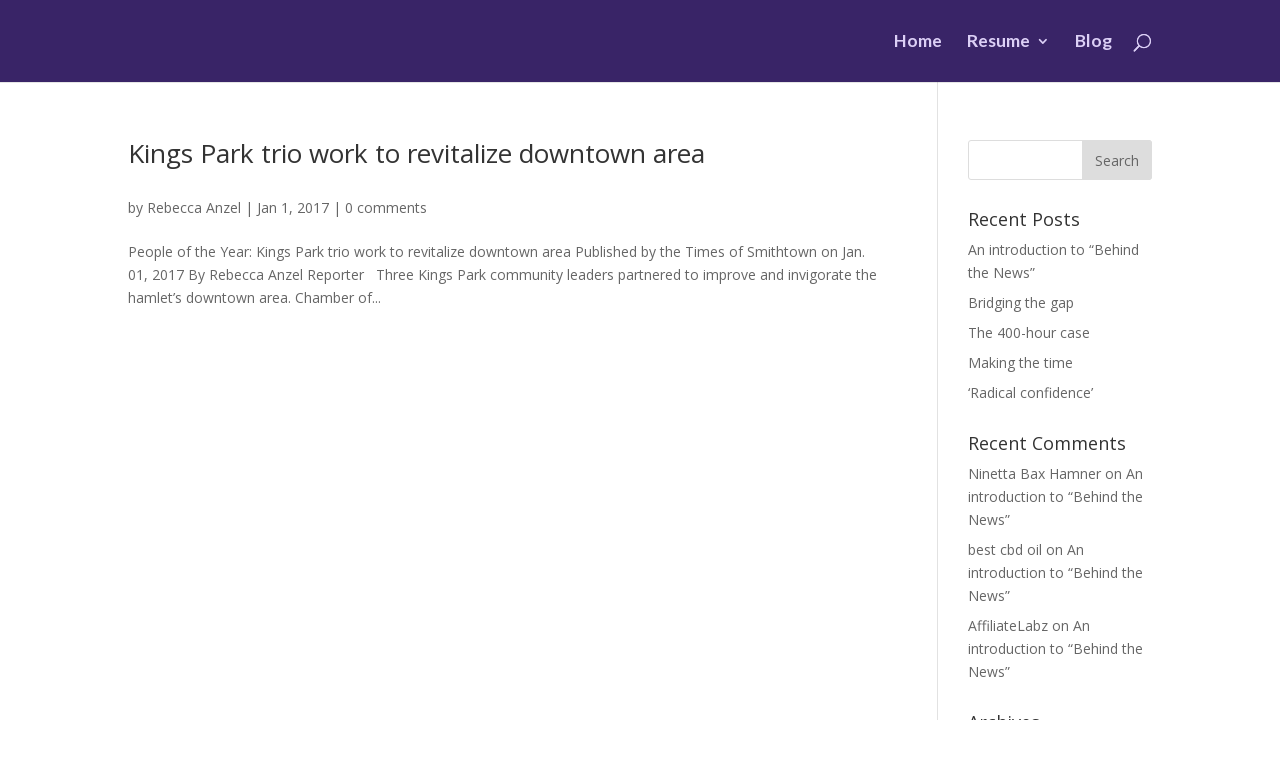

--- FILE ---
content_type: text/html; charset=UTF-8
request_url: http://www.rebeccaanzel.com/project_tag/farmers-market/
body_size: 6505
content:
<!DOCTYPE html>
<html lang="en">
<head>
	<meta charset="UTF-8" />
<meta http-equiv="X-UA-Compatible" content="IE=edge">
	<link rel="pingback" href="http://www.rebeccaanzel.com/xmlrpc.php" />

	<script type="text/javascript">
		document.documentElement.className = 'js';
	</script>

	<script>var et_site_url='http://www.rebeccaanzel.com';var et_post_id='0';function et_core_page_resource_fallback(a,b){"undefined"===typeof b&&(b=a.sheet.cssRules&&0===a.sheet.cssRules.length);b&&(a.onerror=null,a.onload=null,a.href?a.href=et_site_url+"/?et_core_page_resource="+a.id+et_post_id:a.src&&(a.src=et_site_url+"/?et_core_page_resource="+a.id+et_post_id))}
</script><title>farmers market | Rebecca Anzel</title>
<link rel='dns-prefetch' href='//fonts.googleapis.com' />
<link rel='dns-prefetch' href='//s.w.org' />
<link rel="alternate" type="application/rss+xml" title="Rebecca Anzel &raquo; Feed" href="http://www.rebeccaanzel.com/feed/" />
<link rel="alternate" type="application/rss+xml" title="Rebecca Anzel &raquo; Comments Feed" href="http://www.rebeccaanzel.com/comments/feed/" />
<link rel="alternate" type="application/rss+xml" title="Rebecca Anzel &raquo; farmers market Project Tag Feed" href="http://www.rebeccaanzel.com/project_tag/farmers-market/feed/" />
		<script type="text/javascript">
			window._wpemojiSettings = {"baseUrl":"https:\/\/s.w.org\/images\/core\/emoji\/13.0.0\/72x72\/","ext":".png","svgUrl":"https:\/\/s.w.org\/images\/core\/emoji\/13.0.0\/svg\/","svgExt":".svg","source":{"concatemoji":"http:\/\/www.rebeccaanzel.com\/wp-includes\/js\/wp-emoji-release.min.js?ver=5.5.15"}};
			!function(e,a,t){var n,r,o,i=a.createElement("canvas"),p=i.getContext&&i.getContext("2d");function s(e,t){var a=String.fromCharCode;p.clearRect(0,0,i.width,i.height),p.fillText(a.apply(this,e),0,0);e=i.toDataURL();return p.clearRect(0,0,i.width,i.height),p.fillText(a.apply(this,t),0,0),e===i.toDataURL()}function c(e){var t=a.createElement("script");t.src=e,t.defer=t.type="text/javascript",a.getElementsByTagName("head")[0].appendChild(t)}for(o=Array("flag","emoji"),t.supports={everything:!0,everythingExceptFlag:!0},r=0;r<o.length;r++)t.supports[o[r]]=function(e){if(!p||!p.fillText)return!1;switch(p.textBaseline="top",p.font="600 32px Arial",e){case"flag":return s([127987,65039,8205,9895,65039],[127987,65039,8203,9895,65039])?!1:!s([55356,56826,55356,56819],[55356,56826,8203,55356,56819])&&!s([55356,57332,56128,56423,56128,56418,56128,56421,56128,56430,56128,56423,56128,56447],[55356,57332,8203,56128,56423,8203,56128,56418,8203,56128,56421,8203,56128,56430,8203,56128,56423,8203,56128,56447]);case"emoji":return!s([55357,56424,8205,55356,57212],[55357,56424,8203,55356,57212])}return!1}(o[r]),t.supports.everything=t.supports.everything&&t.supports[o[r]],"flag"!==o[r]&&(t.supports.everythingExceptFlag=t.supports.everythingExceptFlag&&t.supports[o[r]]);t.supports.everythingExceptFlag=t.supports.everythingExceptFlag&&!t.supports.flag,t.DOMReady=!1,t.readyCallback=function(){t.DOMReady=!0},t.supports.everything||(n=function(){t.readyCallback()},a.addEventListener?(a.addEventListener("DOMContentLoaded",n,!1),e.addEventListener("load",n,!1)):(e.attachEvent("onload",n),a.attachEvent("onreadystatechange",function(){"complete"===a.readyState&&t.readyCallback()})),(n=t.source||{}).concatemoji?c(n.concatemoji):n.wpemoji&&n.twemoji&&(c(n.twemoji),c(n.wpemoji)))}(window,document,window._wpemojiSettings);
		</script>
		<meta content="Divi-Anzel-portfolio-theme v.2.7.3" name="generator"/><style type="text/css">
img.wp-smiley,
img.emoji {
	display: inline !important;
	border: none !important;
	box-shadow: none !important;
	height: 1em !important;
	width: 1em !important;
	margin: 0 .07em !important;
	vertical-align: -0.1em !important;
	background: none !important;
	padding: 0 !important;
}
</style>
	<link rel='stylesheet' id='wp-block-library-css'  href='http://www.rebeccaanzel.com/wp-includes/css/dist/block-library/style.min.css?ver=5.5.15' type='text/css' media='all' />
<link rel='stylesheet' id='divi-fonts-css'  href='http://fonts.googleapis.com/css?family=Open+Sans:300italic,400italic,600italic,700italic,800italic,400,300,600,700,800&#038;subset=latin,latin-ext&#038;display=swap' type='text/css' media='all' />
<link rel='stylesheet' id='divi-style-css'  href='http://www.rebeccaanzel.com/wp-content/themes/Divi-portfolio-theme/style.css?ver=4.9.10' type='text/css' media='all' />
<script type='text/javascript' src='http://www.rebeccaanzel.com/wp-includes/js/jquery/jquery.js?ver=1.12.4-wp' id='jquery-core-js'></script>
<link rel="https://api.w.org/" href="http://www.rebeccaanzel.com/wp-json/" /><link rel="alternate" type="application/json" href="http://www.rebeccaanzel.com/wp-json/wp/v2/project_tag/3766" /><link rel="EditURI" type="application/rsd+xml" title="RSD" href="http://www.rebeccaanzel.com/xmlrpc.php?rsd" />
<link rel="wlwmanifest" type="application/wlwmanifest+xml" href="http://www.rebeccaanzel.com/wp-includes/wlwmanifest.xml" /> 
<meta name="generator" content="WordPress 5.5.15" />
<meta name="viewport" content="width=device-width, initial-scale=1.0, maximum-scale=1.0, user-scalable=0" /><link rel="preload" href="http://www.rebeccaanzel.com/wp-content/themes/Divi/core/admin/fonts/modules.ttf" as="font" crossorigin="anonymous"><script type="text/javascript">
jQuery( document ).ready(function() {
jQuery(".hero span.et_overlay.et_pb_inline_icon").prepend('<div id="download"><p>Download Resume as PDF</p></div>');
});
</script>

<style>#download {display: flex; align-items: center; justify-content: center; margin-top: 20%;}</style><link rel="icon" href="http://www.rebeccaanzel.com/wp-content/uploads/2018/11/cropped-favicon-96x96-32x32.png" sizes="32x32" />
<link rel="icon" href="http://www.rebeccaanzel.com/wp-content/uploads/2018/11/cropped-favicon-96x96-192x192.png" sizes="192x192" />
<link rel="apple-touch-icon" href="http://www.rebeccaanzel.com/wp-content/uploads/2018/11/cropped-favicon-96x96-180x180.png" />
<meta name="msapplication-TileImage" content="http://www.rebeccaanzel.com/wp-content/uploads/2018/11/cropped-favicon-96x96-270x270.png" />
<link rel="stylesheet" id="et-divi-customizer-global-cached-inline-styles" href="http://www.rebeccaanzel.com/wp-content/et-cache/global/et-divi-customizer-global-17697873947615.min.css" onerror="et_core_page_resource_fallback(this, true)" onload="et_core_page_resource_fallback(this)" /></head>
<body class="archive tax-project_tag term-farmers-market term-3766 et_pb_button_helper_class et_fixed_nav et_show_nav et_hide_primary_logo et_hide_fixed_logo et_primary_nav_dropdown_animation_fade et_secondary_nav_dropdown_animation_fade et_header_style_left et_pb_footer_columns4 et_cover_background et_pb_gutter osx et_pb_gutters3 et_pb_pagebuilder_layout et_right_sidebar et_divi_theme et-db et_minified_js et_minified_css">
	<div id="page-container">

	
	
			<header id="main-header" data-height-onload="68">
			<div class="container clearfix et_menu_container">
							<div class="logo_container">
					<span class="logo_helper"></span>
					<a href="http://www.rebeccaanzel.com/">
						<img src="http://www.rebeccaanzel.com/wp-content/uploads/2017/08/RA_logo-horizontal_white.png" width="330" height="63" alt="Rebecca Anzel" id="logo" data-height-percentage="100" />
					</a>
				</div>
							<div id="et-top-navigation" data-height="68" data-fixed-height="40">
											<nav id="top-menu-nav">
						<ul id="top-menu" class="nav"><li id="menu-item-746" class="menu-item menu-item-type-post_type menu-item-object-page menu-item-home menu-item-746"><a href="http://www.rebeccaanzel.com/">Home</a></li>
<li id="menu-item-1411" class="menu-item menu-item-type-post_type menu-item-object-page menu-item-has-children menu-item-1411"><a href="http://www.rebeccaanzel.com/resume/">Resume</a>
<ul class="sub-menu">
	<li id="menu-item-1421" class="menu-item menu-item-type-custom menu-item-object-custom menu-item-1421"><a href="http://www.rebeccaanzel.com/resume/#experience">Experience</a></li>
	<li id="menu-item-1422" class="menu-item menu-item-type-custom menu-item-object-custom menu-item-1422"><a href="http://www.rebeccaanzel.com/resume/#education">Education</a></li>
	<li id="menu-item-1423" class="menu-item menu-item-type-custom menu-item-object-custom menu-item-1423"><a href="http://www.rebeccaanzel.com/resume/#honorsawards">Honors &#038; Awards</a></li>
	<li id="menu-item-1424" class="menu-item menu-item-type-custom menu-item-object-custom menu-item-1424"><a href="http://www.rebeccaanzel.com/resume/#coursework">Independent Coursework</a></li>
	<li id="menu-item-1425" class="menu-item menu-item-type-custom menu-item-object-custom menu-item-1425"><a href="http://www.rebeccaanzel.com/resume/#volunteer">Volunteer Work</a></li>
	<li id="menu-item-1447" class="menu-item menu-item-type-custom menu-item-object-custom menu-item-1447"><a href="http://rebeccaanzel.com/wp-content/Anzel-Resume-linked.pdf">Download Rebecca&#8217;s Resume</a></li>
</ul>
</li>
<li id="menu-item-1731" class="menu-item menu-item-type-post_type menu-item-object-page menu-item-1731"><a href="http://www.rebeccaanzel.com/blog/">Blog</a></li>
</ul>						</nav>
					
					
					
										<div id="et_top_search">
						<span id="et_search_icon"></span>
					</div>
					
					<div id="et_mobile_nav_menu">
				<div class="mobile_nav closed">
					<span class="select_page">Select Page</span>
					<span class="mobile_menu_bar mobile_menu_bar_toggle"></span>
				</div>
			</div>				</div> <!-- #et-top-navigation -->
			</div> <!-- .container -->
			<div class="et_search_outer">
				<div class="container et_search_form_container">
					<form role="search" method="get" class="et-search-form" action="http://www.rebeccaanzel.com/">
					<input type="search" class="et-search-field" placeholder="Search &hellip;" value="" name="s" title="Search for:" />					</form>
					<span class="et_close_search_field"></span>
				</div>
			</div>
		</header> <!-- #main-header -->
			<div id="et-main-area">
	
<div id="main-content">
	<div class="container">
		<div id="content-area" class="clearfix">
			<div id="left-area">
		
					<article id="post-1131" class="et_pb_post post-1131 project type-project status-publish hentry project_category-feature-tbr project_category-tbr project_category-ts project_tag-affordable-housing project_tag-chamber-of-commerce-president-anthony-tanzi project_tag-civic-association-president-sean-lehmann project_tag-civic-association-vice-president-linda-henninger project_tag-community-leader project_tag-concert-series project_tag-downtown-area project_tag-farmers-market project_tag-fort-salonga project_tag-hamlet project_tag-indian-head-road project_tag-kings-park project_tag-kings-park-neighbors-association project_tag-kings-park-psychiatric-center project_tag-long-island project_tag-main-street project_tag-meadow-west project_tag-new-businesses project_tag-new-york project_tag-people-of-the-year project_tag-pulaski-road project_tag-republican project_tag-sewers project_tag-suffolk-county project_tag-suffolk-county-legislator-rob-trotta project_tag-times-beacon-record-news-media project_tag-times-of-smithtown">

				
															<h2 class="entry-title"><a href="http://www.rebeccaanzel.com/project/kings-park-trio-work-to-revitalize-downtown-area/">Kings Park trio work to revitalize downtown area</a></h2>
					
					<p class="post-meta"> by <span class="author vcard"><a href="http://www.rebeccaanzel.com/author/admin/" title="Posts by Rebecca Anzel" rel="author">Rebecca Anzel</a></span> | <span class="published">Jan 1, 2017</span> | <span class="comments-number"><a href="http://www.rebeccaanzel.com/project/kings-park-trio-work-to-revitalize-downtown-area/#respond">0 comments</a></span></p>People of the Year: Kings Park trio work to revitalize downtown area Published by the Times of Smithtown on Jan. 01, 2017 By Rebecca Anzel Reporter &nbsp; Three Kings Park community leaders partnered to improve and invigorate the hamlet’s downtown area. Chamber of...				
					</article> <!-- .et_pb_post -->
			<div class="pagination clearfix">
	<div class="alignleft"></div>
	<div class="alignright"></div>
</div>			</div> <!-- #left-area -->

				<div id="sidebar">
		<div id="search-2" class="et_pb_widget widget_search"><form role="search" method="get" id="searchform" class="searchform" action="http://www.rebeccaanzel.com/">
				<div>
					<label class="screen-reader-text" for="s">Search for:</label>
					<input type="text" value="" name="s" id="s" />
					<input type="submit" id="searchsubmit" value="Search" />
				</div>
			</form></div> <!-- end .et_pb_widget -->
		<div id="recent-posts-2" class="et_pb_widget widget_recent_entries">
		<h4 class="widgettitle">Recent Posts</h4>
		<ul>
											<li>
					<a href="http://www.rebeccaanzel.com/blog/an-introduction-to-behind-the-news/">An introduction to &#8220;Behind the News&#8221;</a>
									</li>
											<li>
					<a href="http://www.rebeccaanzel.com/chicago-lawyer-mag/bridging-the-gap/">Bridging the gap</a>
									</li>
											<li>
					<a href="http://www.rebeccaanzel.com/chicago-lawyer-mag/the-400-hour-case/">The 400-hour case</a>
									</li>
											<li>
					<a href="http://www.rebeccaanzel.com/chicago-lawyer-mag/making-the-time/">Making the time</a>
									</li>
											<li>
					<a href="http://www.rebeccaanzel.com/chicago-lawyer-mag/radical-confidence/">‘Radical confidence’</a>
									</li>
					</ul>

		</div> <!-- end .et_pb_widget --><div id="recent-comments-2" class="et_pb_widget widget_recent_comments"><h4 class="widgettitle">Recent Comments</h4><ul id="recentcomments"><li class="recentcomments"><span class="comment-author-link"><a href='https://hdfilmizletv.com/' rel='external nofollow ugc' class='url'>Ninetta Bax Hamner</a></span> on <a href="http://www.rebeccaanzel.com/blog/an-introduction-to-behind-the-news/#comment-22">An introduction to &#8220;Behind the News&#8221;</a></li><li class="recentcomments"><span class="comment-author-link"><a href='https://royalcbd.com/cbd-oil/' rel='external nofollow ugc' class='url'>best cbd oil</a></span> on <a href="http://www.rebeccaanzel.com/blog/an-introduction-to-behind-the-news/#comment-16">An introduction to &#8220;Behind the News&#8221;</a></li><li class="recentcomments"><span class="comment-author-link"><a href='https://affiliatelabz.com/special/?source=www.rebeccaanzel.com' rel='external nofollow ugc' class='url'>AffiliateLabz</a></span> on <a href="http://www.rebeccaanzel.com/blog/an-introduction-to-behind-the-news/#comment-15">An introduction to &#8220;Behind the News&#8221;</a></li></ul></div> <!-- end .et_pb_widget --><div id="archives-2" class="et_pb_widget widget_archive"><h4 class="widgettitle">Archives</h4>
			<ul>
					<li><a href='http://www.rebeccaanzel.com/2019/02/'>February 2019</a></li>
	<li><a href='http://www.rebeccaanzel.com/2018/07/'>July 2018</a></li>
	<li><a href='http://www.rebeccaanzel.com/2018/06/'>June 2018</a></li>
	<li><a href='http://www.rebeccaanzel.com/2018/05/'>May 2018</a></li>
	<li><a href='http://www.rebeccaanzel.com/2018/04/'>April 2018</a></li>
	<li><a href='http://www.rebeccaanzel.com/2018/03/'>March 2018</a></li>
	<li><a href='http://www.rebeccaanzel.com/2016/04/'>April 2016</a></li>
	<li><a href='http://www.rebeccaanzel.com/2015/12/'>December 2015</a></li>
	<li><a href='http://www.rebeccaanzel.com/2015/11/'>November 2015</a></li>
	<li><a href='http://www.rebeccaanzel.com/2015/10/'>October 2015</a></li>
	<li><a href='http://www.rebeccaanzel.com/2015/09/'>September 2015</a></li>
	<li><a href='http://www.rebeccaanzel.com/2013/02/'>February 2013</a></li>
			</ul>

			</div> <!-- end .et_pb_widget --><div id="categories-2" class="et_pb_widget widget_categories"><h4 class="widgettitle">Categories</h4>
			<ul>
					<li class="cat-item cat-item-5287"><a href="http://www.rebeccaanzel.com/category/blog/">Behind the News</a>
</li>
	<li class="cat-item cat-item-1410"><a href="http://www.rebeccaanzel.com/category/chicago-lawyer-mag/">Chicago Lawyer Magazine</a>
</li>
	<li class="cat-item cat-item-5005"><a href="http://www.rebeccaanzel.com/category/selected-works/sw-spot/">Daily Coverage</a>
</li>
	<li class="cat-item cat-item-5006"><a href="http://www.rebeccaanzel.com/category/selected-works/sw-event/">Events</a>
</li>
	<li class="cat-item cat-item-5004"><a href="http://www.rebeccaanzel.com/category/selected-works/sw-features/">Feature stories</a>
</li>
	<li class="cat-item cat-item-5008"><a href="http://www.rebeccaanzel.com/category/beat/beat-fed-gov/">Federal Government</a>
</li>
	<li class="cat-item cat-item-5002"><a href="http://www.rebeccaanzel.com/category/selected-works/sw-invest/">Investigative</a>
</li>
	<li class="cat-item cat-item-4889"><a href="http://www.rebeccaanzel.com/category/jww/">Journalism Without Walls</a>
</li>
	<li class="cat-item cat-item-5003"><a href="http://www.rebeccaanzel.com/category/selected-works/sw-newsanal/">News examinations</a>
</li>
	<li class="cat-item cat-item-3891"><a href="http://www.rebeccaanzel.com/category/shfwire/">Scripps Howard Foundation Wire</a>
</li>
			</ul>

			</div> <!-- end .et_pb_widget --><div id="meta-2" class="et_pb_widget widget_meta"><h4 class="widgettitle">Meta</h4>
		<ul>
						<li><a href="http://www.rebeccaanzel.com/wp-login.php">Log in</a></li>
			<li><a href="http://www.rebeccaanzel.com/feed/">Entries feed</a></li>
			<li><a href="http://www.rebeccaanzel.com/comments/feed/">Comments feed</a></li>

			<li><a href="https://wordpress.org/">WordPress.org</a></li>
		</ul>

		</div> <!-- end .et_pb_widget -->	</div> <!-- end #sidebar -->
		</div> <!-- #content-area -->
	</div> <!-- .container -->
</div> <!-- #main-content -->


			<footer id="main-footer">
				

		
				<div id="footer-bottom">
					<div class="container clearfix">
				<ul class="et-social-icons">

	<li class="et-social-icon et-social-twitter">
		<a href="https://twitter.com/rebeccaanzel" class="icon">
			<span>Twitter</span>
		</a>
	</li>
	<li class="et-social-icon et-social-rss">
		<a href="https://www.linkedin.com/in/rebeccaanzel/" class="icon">
			<span>RSS</span>
		</a>
	</li>

</ul>
						<p id="footer-info">&copy; 2018 Rebecca Anzel</p>
					</div>	<!-- .container -->
				</div>
			</footer> <!-- #main-footer -->
		</div> <!-- #et-main-area -->


	</div> <!-- #page-container -->

	<link rel='stylesheet' id='et-builder-googlefonts-css'  href='http://fonts.googleapis.com/css?family=Lato:100,100italic,300,300italic,regular,italic,700,700italic,900,900italic&#038;subset=latin,latin-ext&#038;display=swap' type='text/css' media='all' />
<script type='text/javascript' id='divi-custom-script-js-extra'>
/* <![CDATA[ */
var DIVI = {"item_count":"%d Item","items_count":"%d Items"};
var et_shortcodes_strings = {"previous":"Previous","next":"Next"};
var et_pb_custom = {"ajaxurl":"http:\/\/www.rebeccaanzel.com\/wp-admin\/admin-ajax.php","images_uri":"http:\/\/www.rebeccaanzel.com\/wp-content\/themes\/Divi\/images","builder_images_uri":"http:\/\/www.rebeccaanzel.com\/wp-content\/themes\/Divi\/includes\/builder\/images","et_frontend_nonce":"98ac26af9e","subscription_failed":"Please, check the fields below to make sure you entered the correct information.","et_ab_log_nonce":"cd78747a5b","fill_message":"Please, fill in the following fields:","contact_error_message":"Please, fix the following errors:","invalid":"Invalid email","captcha":"Captcha","prev":"Prev","previous":"Previous","next":"Next","wrong_captcha":"You entered the wrong number in captcha.","wrong_checkbox":"Checkbox","ignore_waypoints":"no","is_divi_theme_used":"1","widget_search_selector":".widget_search","ab_tests":[],"is_ab_testing_active":"","page_id":"1131","unique_test_id":"","ab_bounce_rate":"5","is_cache_plugin_active":"no","is_shortcode_tracking":"","tinymce_uri":""}; var et_builder_utils_params = {"condition":{"diviTheme":true,"extraTheme":false},"scrollLocations":["app","top"],"builderScrollLocations":{"desktop":"app","tablet":"app","phone":"app"},"onloadScrollLocation":"app","builderType":"fe"}; var et_frontend_scripts = {"builderCssContainerPrefix":"#et-boc","builderCssLayoutPrefix":"#et-boc .et-l"};
var et_pb_box_shadow_elements = [];
var et_pb_motion_elements = {"desktop":[],"tablet":[],"phone":[]};
var et_pb_sticky_elements = [];
/* ]]> */
</script>
<script type='text/javascript' src='http://www.rebeccaanzel.com/wp-content/themes/Divi/js/custom.unified.js?ver=4.9.10' id='divi-custom-script-js'></script>
<script type='text/javascript' src='http://www.rebeccaanzel.com/wp-content/themes/Divi/core/admin/js/common.js?ver=4.9.10' id='et-core-common-js'></script>
<script type='text/javascript' src='http://www.rebeccaanzel.com/wp-includes/js/wp-embed.min.js?ver=5.5.15' id='wp-embed-js'></script>
</body>
<script>'undefined'=== typeof _trfq || (window._trfq = []);'undefined'=== typeof _trfd && (window._trfd=[]),_trfd.push({'tccl.baseHost':'secureserver.net'},{'ap':'cpsh-oh'},{'server':'p3plzcpnl506838'},{'dcenter':'p3'},{'cp_id':'1331109'},{'cp_cl':'8'}) // Monitoring performance to make your website faster. If you want to opt-out, please contact web hosting support.</script><script src='https://img1.wsimg.com/traffic-assets/js/tccl.min.js'></script></html>